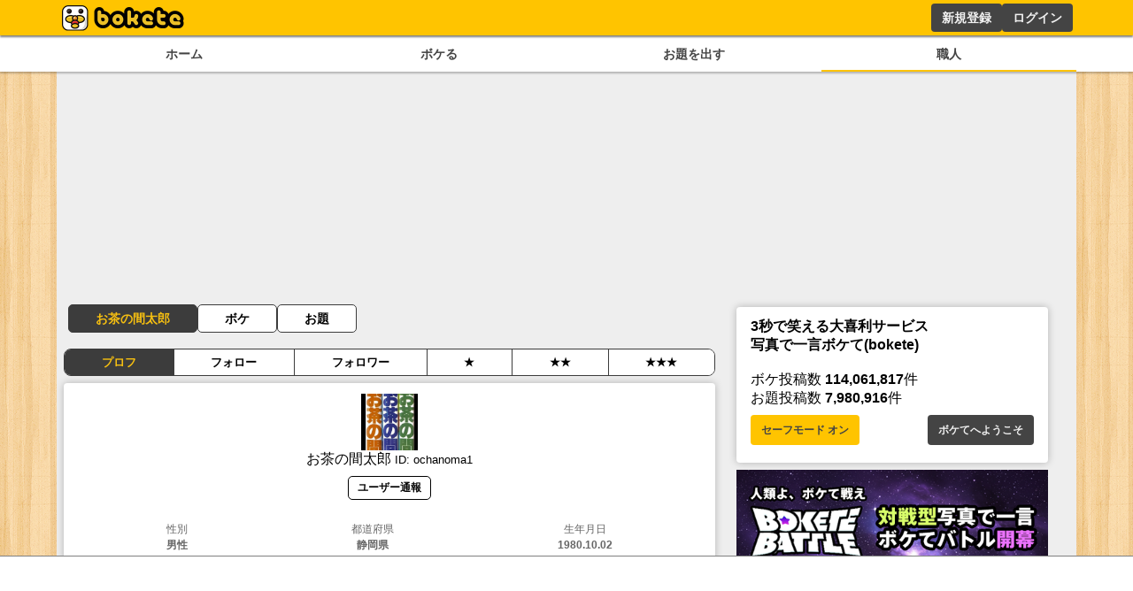

--- FILE ---
content_type: text/html; charset=utf-8
request_url: https://www.google.com/recaptcha/api2/aframe
body_size: 268
content:
<!DOCTYPE HTML><html><head><meta http-equiv="content-type" content="text/html; charset=UTF-8"></head><body><script nonce="jBTHmhkjJAuotKZol_MvRQ">/** Anti-fraud and anti-abuse applications only. See google.com/recaptcha */ try{var clients={'sodar':'https://pagead2.googlesyndication.com/pagead/sodar?'};window.addEventListener("message",function(a){try{if(a.source===window.parent){var b=JSON.parse(a.data);var c=clients[b['id']];if(c){var d=document.createElement('img');d.src=c+b['params']+'&rc='+(localStorage.getItem("rc::a")?sessionStorage.getItem("rc::b"):"");window.document.body.appendChild(d);sessionStorage.setItem("rc::e",parseInt(sessionStorage.getItem("rc::e")||0)+1);localStorage.setItem("rc::h",'1766659199140');}}}catch(b){}});window.parent.postMessage("_grecaptcha_ready", "*");}catch(b){}</script></body></html>

--- FILE ---
content_type: application/javascript; charset=utf-8
request_url: https://fundingchoicesmessages.google.com/f/AGSKWxV0YHpK-P17PgoyHG6WTYCuk7-ykiLydb87Mi9oyLNW7o5nEaG6VmYoelZObfKx2OFYuZcVK_eZ_wvzZBegD0EkpKT1f-okypJsG5Z9cOd8Olq3GWkCWm2DZ2ynMbipSaoInr8tBNxfAY2xzuhVKSo9WLjR9MWdAQ5zFAQXvNVebzgVH_1dJKDV6Cbr/_/msnpop.-web-ad-/adfiles./ad_960x90_/ads.png
body_size: -1288
content:
window['1e36a844-7bb4-48ba-a5f8-878c4d658ffc'] = true;

--- FILE ---
content_type: application/javascript; charset=UTF-8
request_url: https://bokete.jp/_next/static/pxtvVwnn4lkf6UvHxPd6I/_ssgManifest.js
body_size: 171
content:
self.__SSG_MANIFEST=new Set(["\u002F","\u002Fabout\u002Frule","\u002Fboke\u002F[id]","\u002Fboke\u002F[id]\u002Freport","\u002Fboke\u002Fcollabo","\u002Fboke\u002Fhot","\u002Fboke\u002Fhot\u002Fselect","\u002Fboke\u002Flegend","\u002Fboke\u002Flegend\u002Fselect","\u002Fboke\u002Fnew\u002F[id]","\u002Fboke\u002Fpickup","\u002Fboke\u002Fpopular","\u002Fboke\u002Fpopular\u002Fselect","\u002Fboke\u002Ftag","\u002Fboke\u002Ftag\u002F[tag]","\u002Fboke\u002Ftrend","\u002Fcollabo\u002F[name]","\u002Fmatome","\u002Fmatome\u002Fdaily-select","\u002Fodai\u002F[id]","\u002Fodai\u002F[id]\u002Freport","\u002Fodai\u002F[id]\u002Freport\u002Fcopyright","\u002Fodai\u002Fcollabo","\u002Fodai\u002Fflickr","\u002Fodai\u002Fhot","\u002Fodai\u002Fpopular","\u002Fodai\u002Ftag","\u002Fodai\u002Ftag\u002F[tag]","\u002Fphoto","\u002Frating\u002F[id]","\u002Fuser","\u002Fuser\u002F[name]","\u002Fuser\u002F[name]\u002Fboke","\u002Fuser\u002F[name]\u002Fcomments","\u002Fuser\u002F[name]\u002Ffollowed","\u002Fuser\u002F[name]\u002Ffollowing","\u002Fuser\u002F[name]\u002Fodai","\u002Fuser\u002F[name]\u002Fodai\u002Fboke","\u002Fuser\u002F[name]\u002Frating","\u002Fuser\u002F[name]\u002Freport"]);self.__SSG_MANIFEST_CB&&self.__SSG_MANIFEST_CB()

--- FILE ---
content_type: application/javascript; charset=UTF-8
request_url: https://bokete.jp/_next/static/chunks/pages/user/%5Bname%5D/boke-00d6c3633045a00a.js
body_size: 2097
content:
(self.webpackChunk_N_E=self.webpackChunk_N_E||[]).push([[2405],{7248:function(e,t,n){(window.__NEXT_P=window.__NEXT_P||[]).push(["/user/[name]/boke",function(){return n(4667)}])},338:function(e,t,n){"use strict";n.d(t,{V:function(){return a}});var i=n(5893);let a=e=>{let{children:t,style:n,...a}=e;return(0,i.jsx)("h1",{style:{borderBottom:"solid #444 2px",color:"#444",display:"inline-block",marginBottom:".5rem",padding:".1rem .5rem",...n},...a,children:t})}},4674:function(e,t,n){"use strict";var i=n(5893),a=n(7294),d=n(7157),s=n(8583),l=n(9384),c=n(5152),o=n.n(c),r=n(4298),g=n.n(r),h=n(8181);let u=o()(()=>n.e(5721).then(n.bind(n,5721)),{loadableGenerated:{webpack:()=>[5721]},ssr:!1}),x=o()(()=>n.e(3440).then(n.bind(n,3440)),{loadableGenerated:{webpack:()=>[3440]},ssr:!1});t.Z=e=>{let{bokeList:t}=e,n=(0,s.Dv)(l.Tw),[c,o]=(0,s.KO)(l.pX),{isNeedLoad:r,setNeedLoad:m}=(0,h.$)();(0,a.useEffect)(()=>{let e=!0;try{"undefined"!=typeof localStorage&&null!==localStorage&&void 0!==localStorage.getItem&&null!==localStorage.getItem("safemode")&&(e="true"===localStorage.getItem("safemode"))}catch(e){}o(e)},[o]),(0,a.useEffect)(()=>{r?(window.adCleanUp&&window.adCleanUp(),window.adInitialize&&window.adInitialize(),window.adInstExec&&window.adInstExec()):m(!0)},[]);let p=e=>e%12==0&&e>0?(0,i.jsxs)("div",{style:{display:"flex",flexDirection:"row",justifyContent:"space-between",alignItems:"center"},children:[(0,i.jsx)(u,{tag_id:"bokete_boke_list",style:{width:300,height:250},children:(0,i.jsx)("div",{id:"div-gpt-ad-1748425093890-0",children:(0,i.jsx)(g(),{async:!0,children:"\n            googletag.cmd.push(function() { googletag.display('div-gpt-ad-1748425093890-0'); });\n            "})})}),(0,i.jsx)(u,{tag_id:"bokete_boke_list",style:{width:300,height:250},children:(0,i.jsx)("div",{id:"div-gpt-ad-1748425123794-0",style:{minWidth:"300px",minHeight:"250px"},children:(0,i.jsx)(g(),{async:!0,children:"\n            googletag.cmd.push(function() { googletag.display('div-gpt-ad-1748425123794-0'); });\n            "})})})]}):e%9==0&&e>0?(0,i.jsxs)("div",{style:{display:"flex",flexDirection:"row",justifyContent:"space-evenly",alignItems:"center"},children:[(0,i.jsx)(u,{tag_id:"bokete_boke_list",style:{width:300,height:250},children:(0,i.jsx)("div",{id:"div-gpt-ad-1748425026176-0",children:(0,i.jsx)(g(),{async:!0,children:"\n            googletag.cmd.push(function() { googletag.display('div-gpt-ad-1748425026176-0'); });\n            "})})}),(0,i.jsx)(u,{tag_id:"bokete_boke_list",style:{width:300,height:250},children:(0,i.jsx)("div",{id:"div-gpt-ad-1748425061473-0",children:(0,i.jsx)(g(),{async:!0,children:"\n            googletag.cmd.push(function() { googletag.display('div-gpt-ad-1748425061473-0'); });\n            "})})})]}):e%6==0&&e>0?(0,i.jsxs)("div",{style:{display:"flex",flexDirection:"row",justifyContent:"space-evenly",alignItems:"center"},children:[(0,i.jsx)(u,{tag_id:"bokete_boke_list",style:{width:300,height:250},children:(0,i.jsx)("div",{id:"div-gpt-ad-1748424948240-0",children:(0,i.jsx)(g(),{async:!0,children:"\n            googletag.cmd.push(function() { googletag.display('div-gpt-ad-1748424948240-0'); });\n            "})})}),(0,i.jsx)(u,{tag_id:"bokete_boke_list",style:{width:300,height:250},children:(0,i.jsx)("div",{id:"div-gpt-ad-1748424998166-0",children:(0,i.jsx)(g(),{async:!0,children:"\n            googletag.cmd.push(function() { googletag.display('div-gpt-ad-1748424998166-0'); });\n            "})})})]}):e%3==0&&e>0?(0,i.jsxs)("div",{style:{display:"flex",flexDirection:"row",justifyContent:"space-evenly",alignItems:"center"},children:[(0,i.jsx)(u,{tag_id:"bokete_boke_list",style:{width:300,height:250},children:(0,i.jsx)("div",{id:"div-gpt-ad-1748424829563-0",children:(0,i.jsx)(g(),{async:!0,children:"\n            googletag.cmd.push(function() { googletag.display('div-gpt-ad-1748424829563-0'); });\n            "})})}),(0,i.jsx)(u,{tag_id:"bokete_boke_list",style:{width:300,height:250},children:(0,i.jsx)("div",{id:"div-gpt-ad-1748424866574-0",children:(0,i.jsx)(g(),{async:!0,children:"\n            googletag.cmd.push(function() { googletag.display('div-gpt-ad-1748424866574-0'); });\n            "})})})]}):null,j=e=>e%9==0&&e>0?(0,i.jsx)(x,{tag_id:"bokete_boke_list",style:{maxWidth:"100%",height:600},children:(0,i.jsx)("div",{id:"div-gpt-ad-1748426098563-0",children:(0,i.jsx)(g(),{async:!0,children:"\n          googletag.cmd.push(function() { googletag.display('div-gpt-ad-1748426098563-0'); });\n          "})})}):e%6==0&&e>0?(0,i.jsx)(x,{tag_id:"bokete_boke_list",style:{maxWidth:"100%",height:600},children:(0,i.jsx)("div",{id:"div-gpt-ad-1748426063437-0",children:(0,i.jsx)(g(),{async:!0,children:"\n          googletag.cmd.push(function() { googletag.display('div-gpt-ad-1748426063437-0'); });\n          "})})}):e%3==0&&e>0?(0,i.jsx)(x,{tag_id:"bokete_boke_list",style:{maxWidth:"100%",height:600},children:(0,i.jsx)("div",{id:"div-gpt-ad-1748426027165-0",children:(0,i.jsx)(g(),{async:!0,children:"\n          googletag.cmd.push(function() { googletag.display('div-gpt-ad-1748426027165-0'); });\n          "})})}):null;return(0,i.jsx)(i.Fragment,{children:t.map((e,t)=>(0,i.jsxs)(i.Fragment,{children:[(0,i.jsx)("div",{style:{display:(null==n?void 0:n.find(t=>{var n;return t.targetUserId==e.userId||t.targetUserId==(null===(n=e.odai)||void 0===n?void 0:n.userId)}))||c&&e.unsafe?"none":"block"},children:(0,i.jsx)("div",{style:{margin:".5rem 0"},children:(0,i.jsx)(d.n,{boke:e})})},e.id),p(t),j(t)]}))})}},2276:function(e,t,n){"use strict";n.d(t,{u:function(){return l}});var i=n(5893),a=n(1163),d=n(5420),s=n.n(d);let l=e=>{let{user:t,path:n}=e,d=(0,a.useRouter)(),l=null!=n?n:d.asPath,c=[["/user/".concat(t.name),"/user/".concat(t.name,"/following"),"/user/".concat(t.name,"/followed"),"/user/".concat(t.name,"/rating"),"/user/".concat(t.name,"/rating?count=2"),"/user/".concat(t.name,"/rating?count=3")],["/user/".concat(t.name,"/boke")],["/user/".concat(t.name,"/odai")]].findIndex(e=>e.includes(l));return(0,i.jsxs)("div",{className:s().container,children:[(0,i.jsx)("a",{href:"/user/".concat(t.name),className:0==c?s().active:"",children:t.nick}),(0,i.jsx)("a",{href:"/user/".concat(t.name,"/boke"),className:1==c?s().active:"",children:"ボケ"}),(0,i.jsx)("a",{href:"/user/".concat(t.name,"/odai"),className:2==c?s().active:"",children:"お題"})]})}},8165:function(e,t,n){"use strict";n.d(t,{d:function(){return c}});var i=n(5893),a=n(7294),d=n(5420),s=n.n(d),l=n(1163);let c=e=>{let{titles:t,moves:n,initial:d,onSelect:c,canChange:o=!1}=e,[r,g]=(0,a.useState)(d),h=(0,l.useRouter)();return(0,i.jsx)(i.Fragment,{children:(0,i.jsx)("menu",{className:s().tab,children:t.map(e=>(0,i.jsx)("li",{className:(o?d:r)==e?s().active:"",onClick:()=>{if(g(e),c(e),n){let i=t.indexOf(e);i>=0&&h.push(n[i])}},children:e},e))})})}},4667:function(e,t,n){"use strict";n.r(t),n.d(t,{__N_SSG:function(){return g}});var i=n(5893),a=n(7294),d=n(5531),s=n(9519),l=n(4674),c=n(2276),o=n(338),r=n(8165),g=!0;t.default=e=>{let{user:t,bokes:n}=e,[g,h]=(0,a.useState)(n),[u,x]=(0,a.useState)(!0),[m,p]=(0,a.useState)("新しい順"),j=async()=>{if(!t.name)return;let{data:e}="新しい順"==m?await d.h.userBokeRecent({username:t.name,page:g.length/10+1,limit:10}):await d.h.userBoke({username:t.name,page:g.length/10+1,limit:10});h([...g,...e]),x(e.length>0&&e.length%10==0)};return(0,i.jsx)(i.Fragment,{children:t&&(0,i.jsxs)(i.Fragment,{children:[(0,i.jsx)(c.u,{user:t}),(0,i.jsxs)(o.V,{children:[t.nick,"さんのボケ"]}),(0,i.jsx)(r.d,{titles:["新しい順","★の多い順"],initial:"新しい順",onSelect:async e=>{if(!t.name||"★の多い順"!=e&&"新しい順"!=e)return;let{data:n}="新しい順"==e?await d.h.userBokeRecent({username:t.name,limit:10}):await d.h.userBoke({username:t.name,limit:10});p(e),h(n)}}),(0,i.jsx)(l.Z,{bokeList:g}),n.length>=10&&u&&(0,i.jsx)(s.Kk,{onClick:j,children:"さらに読み込む"})]})})}},5420:function(e){e.exports={container:"menu_container__cnUX2",active:"menu_active__Yqpvx",tab:"menu_tab__Bb6LV"}}},function(e){e.O(0,[4288,7157,2888,9774,179],function(){return e(e.s=7248)}),_N_E=e.O()}]);